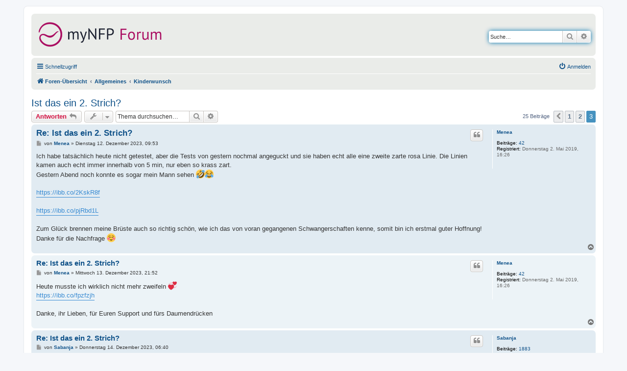

--- FILE ---
content_type: text/html; charset=UTF-8
request_url: https://www.mynfp.de/forum/viewtopic.php?t=18781&sid=e96e0ad0aab92e8be21e65a34e2b7b00&start=20
body_size: 6922
content:
<!DOCTYPE html>
<html dir="ltr" lang="de">
<head>
<meta charset="utf-8" />
<meta http-equiv="X-UA-Compatible" content="IE=edge">
<meta name="viewport" content="width=device-width, initial-scale=1" />

<title>Ist das ein 2. Strich? - Seite 3 - myNFP</title>


	<link rel="canonical" href="https://www.mynfp.de/forum/viewtopic.php?t=18781&amp;start=20">

<!--
	phpBB style name: prosilver
	Based on style:   prosilver (this is the default phpBB3 style)
	Original author:  Tom Beddard ( http://www.subBlue.com/ )
	Modified by:
-->

<link href="./assets/css/font-awesome.min.css?assets_version=59" rel="stylesheet">
<link href="./styles/prosilver/theme/stylesheet.css?assets_version=59" rel="stylesheet">
<link href="./styles/prosilver/theme/de/stylesheet.css?assets_version=59" rel="stylesheet">




<!--[if lte IE 9]>
	<link href="./styles/prosilver/theme/tweaks.css?assets_version=59" rel="stylesheet">
<![endif]-->

	



</head>
<body id="phpbb" class="nojs notouch section-viewtopic ltr ">


<div id="wrap" class="wrap">
	<a id="top" class="top-anchor" accesskey="t"></a>
	<div id="page-header">
		<div class="headerbar" role="banner">
					<div class="inner">

			<div id="site-description" class="site-description">
                <a id="logo" class="logo" href="./index.php?sid=fb83612768712b57d1570784aff5102b" title="Foren-Übersicht">
                    <img src="/forum/styles/prosilver/theme/images/mynfp-logo-forum@2x.png" width="254" height="56" alt="myNFP Forum Logo" />
                </a>
				<h1>myNFP</h1>
				<p>Das myNFP Forum</p>
				<p class="skiplink"><a href="#start_here">Zum Inhalt</a></p>
			</div>

									<div id="search-box" class="search-box search-header" role="search">
				<form action="./search.php?sid=fb83612768712b57d1570784aff5102b" method="get" id="search">
				<fieldset>
					<input name="keywords" id="keywords" type="search" maxlength="128" title="Suche nach Wörtern" class="inputbox search tiny" size="20" value="" placeholder="Suche…" />
					<button class="button button-search" type="submit" title="Suche">
						<i class="icon fa-search fa-fw" aria-hidden="true"></i><span class="sr-only">Suche</span>
					</button>
					<a href="./search.php?sid=fb83612768712b57d1570784aff5102b" class="button button-search-end" title="Erweiterte Suche">
						<i class="icon fa-cog fa-fw" aria-hidden="true"></i><span class="sr-only">Erweiterte Suche</span>
					</a>
					<input type="hidden" name="sid" value="fb83612768712b57d1570784aff5102b" />

				</fieldset>
				</form>
			</div>
						
			</div>
					</div>
				<div class="navbar" role="navigation">
	<div class="inner">

	<ul id="nav-main" class="nav-main linklist" role="menubar">

		<li id="quick-links" class="quick-links dropdown-container responsive-menu" data-skip-responsive="true">
			<a href="#" class="dropdown-trigger">
				<i class="icon fa-bars fa-fw" aria-hidden="true"></i><span>Schnellzugriff</span>
			</a>
			<div class="dropdown">
				<div class="pointer"><div class="pointer-inner"></div></div>
				<ul class="dropdown-contents" role="menu">
					
											<li class="separator"></li>
																									<li>
								<a href="./search.php?search_id=unanswered" role="menuitem">
									<i class="icon fa-file-o fa-fw icon-gray" aria-hidden="true"></i><span>Unbeantwortete Themen</span>
								</a>
							</li>
							<li>
								<a href="./search.php?search_id=active_topics" role="menuitem">
									<i class="icon fa-file-o fa-fw icon-blue" aria-hidden="true"></i><span>Aktive Themen</span>
								</a>
							</li>
							<li class="separator"></li>
							<li>
								<a href="./search.php?sid=fb83612768712b57d1570784aff5102b" role="menuitem">
									<i class="icon fa-search fa-fw" aria-hidden="true"></i><span>Suche</span>
								</a>
							</li>
										<li>
						<a href="https://www.mynfp.de/forum/viewtopic.php?f=27&t=5437" role="menuitem">
							<i class="icon fa-info-circle fa-fw icon-blue" aria-hidden="true"></i><span>Abk&uuml;rzungen</span>
						</a>
					</li>
					<li>
						<a href="https://www.mynfp.de/forum/viewtopic.php?f=8&t=10" role="menuitem">
							<i class="icon fa-exclamation-circle fa-fw icon-blue" aria-hidden="true"></i><span>Forumsregeln</span>
						</a>
					</li>
					<li class="separator"></li>

                <li><a href="https://www.mynfp.de/" role="menuitem">Hauptseite</a></li>
                <li><a href="https://www.mynfp.de/zyklus/aktuell" role="menuitem">Aktueller Zyklus</a></li>
				<li><a href="https://www.mynfp.de/wissen" role="menuitem">Wissen</a></li>

                    <li class="separator"></li>

                    				</ul>
			</div>
		</li>

								
			<li class="rightside"  data-skip-responsive="true">
			<a href="./ucp.php?mode=login&amp;redirect=viewtopic.php%3Fstart%3D20%26t%3D18781" title="Anmelden" accesskey="x" role="menuitem">
				<i class="icon fa-power-off fa-fw" aria-hidden="true"></i><span>Anmelden</span>
			</a>
		</li>
						</ul>

	<ul id="nav-breadcrumbs" class="nav-breadcrumbs linklist navlinks" role="menubar">
				
		
		<li class="breadcrumbs" itemscope itemtype="https://schema.org/BreadcrumbList">

			
							<span class="crumb" itemtype="https://schema.org/ListItem" itemprop="itemListElement" itemscope><a itemprop="item" href="./index.php?sid=fb83612768712b57d1570784aff5102b" accesskey="h" data-navbar-reference="index"><i class="icon fa-home fa-fw"></i><span itemprop="name">Foren-Übersicht</span></a><meta itemprop="position" content="1" /></span>

											
								<span class="crumb" itemtype="https://schema.org/ListItem" itemprop="itemListElement" itemscope data-forum-id="10"><a itemprop="item" href="./viewforum.php?f=10"><span itemprop="name">Allgemeines</span></a><meta itemprop="position" content="2" /></span>
															
								<span class="crumb" itemtype="https://schema.org/ListItem" itemprop="itemListElement" itemscope data-forum-id="21"><a itemprop="item" href="./viewforum.php?f=21"><span itemprop="name">Kinderwunsch</span></a><meta itemprop="position" content="3" /></span>
							
					</li>

		
					<li class="rightside responsive-search">
				<a href="./search.php?sid=fb83612768712b57d1570784aff5102b" title="Zeigt die erweiterten Suchoptionen an" role="menuitem">
					<i class="icon fa-search fa-fw" aria-hidden="true"></i><span class="sr-only">Suche</span>
				</a>
			</li>
			</ul>

	</div>
</div>
	</div>

	
	<a id="start_here" class="anchor"></a>
	<div id="page-body" class="page-body" role="main">
		
		
<h2 class="topic-title"><a href="./viewtopic.php?t=18781&amp;start=20">Ist das ein 2. Strich?</a></h2>
<!-- NOTE: remove the style="display: none" when you want to have the forum description on the topic body -->
<div style="display: none !important;">Alles rund um Kinderwunsch, Hibbeln, Hindernisse, Ovulationstests, Schwangerschaftstests<br /></div>


<div class="action-bar bar-top">
	
			<a href="./posting.php?mode=reply&amp;t=18781" class="button" title="Antwort erstellen">
							<span>Antworten</span> <i class="icon fa-reply fa-fw" aria-hidden="true"></i>
					</a>
	
			<div class="dropdown-container dropdown-button-control topic-tools">
		<span title="Themen-Optionen" class="button button-secondary dropdown-trigger dropdown-select">
			<i class="icon fa-wrench fa-fw" aria-hidden="true"></i>
			<span class="caret"><i class="icon fa-sort-down fa-fw" aria-hidden="true"></i></span>
		</span>
		<div class="dropdown">
			<div class="pointer"><div class="pointer-inner"></div></div>
			<ul class="dropdown-contents">
																												<li>
					<a href="./viewtopic.php?t=18781&amp;start=20&amp;view=print" title="Druckansicht" accesskey="p">
						<i class="icon fa-print fa-fw" aria-hidden="true"></i><span>Druckansicht</span>
					</a>
				</li>
											</ul>
		</div>
	</div>
	
			<div class="search-box" role="search">
			<form method="get" id="topic-search" action="./search.php?sid=fb83612768712b57d1570784aff5102b">
			<fieldset>
				<input class="inputbox search tiny"  type="search" name="keywords" id="search_keywords" size="20" placeholder="Thema durchsuchen…" />
				<button class="button button-search" type="submit" title="Suche">
					<i class="icon fa-search fa-fw" aria-hidden="true"></i><span class="sr-only">Suche</span>
				</button>
				<a href="./search.php?sid=fb83612768712b57d1570784aff5102b" class="button button-search-end" title="Erweiterte Suche">
					<i class="icon fa-cog fa-fw" aria-hidden="true"></i><span class="sr-only">Erweiterte Suche</span>
				</a>
				<input type="hidden" name="t" value="18781" />
<input type="hidden" name="sf" value="msgonly" />
<input type="hidden" name="sid" value="fb83612768712b57d1570784aff5102b" />

			</fieldset>
			</form>
		</div>
	
			<div class="pagination">
			25 Beiträge
							<ul>
			<li class="arrow previous"><a class="button button-icon-only" href="./viewtopic.php?t=18781&amp;start=10" rel="prev" role="button"><i class="icon fa-chevron-left fa-fw" aria-hidden="true"></i><span class="sr-only">Vorherige</span></a></li>
				<li><a class="button" href="./viewtopic.php?t=18781" role="button">1</a></li>
				<li><a class="button" href="./viewtopic.php?t=18781&amp;start=10" role="button">2</a></li>
			<li class="active"><span>3</span></li>
	</ul>
					</div>
		</div>




			<div id="p700495" class="post has-profile bg2">
		<div class="inner">

		<dl class="postprofile" id="profile700495">
			<dt class="no-profile-rank no-avatar">
				<div class="avatar-container">
																			</div>
								<a href="./memberlist.php?mode=viewprofile&amp;u=167425" class="username">Menea</a>							</dt>

									
		<dd class="profile-posts"><strong>Beiträge:</strong> <a href="./search.php?author_id=167425&amp;sr=posts">42</a></dd>		<dd class="profile-joined"><strong>Registriert:</strong> Donnerstag 2. Mai 2019, 16:26</dd>		
		
						
						
		</dl>

		<div class="postbody">
						<div id="post_content700495">

					<h3 class="first">
						<a href="./viewtopic.php?p=700495#p700495">Re: Ist das ein 2. Strich?</a>
		</h3>

													<ul class="post-buttons">
																																									<li>
							<a href="./posting.php?mode=quote&amp;p=700495" title="Mit Zitat antworten" class="button button-icon-only">
								<i class="icon fa-quote-left fa-fw" aria-hidden="true"></i><span class="sr-only">Zitieren</span>
							</a>
						</li>
														</ul>
							
						<p class="author">
									<a class="unread" href="./viewtopic.php?p=700495#p700495" title="Beitrag">
						<i class="icon fa-file fa-fw icon-lightgray icon-md" aria-hidden="true"></i><span class="sr-only">Beitrag</span>
					</a>
								<span class="responsive-hide">von <strong><a href="./memberlist.php?mode=viewprofile&amp;u=167425" class="username">Menea</a></strong> &raquo; </span><time datetime="2023-12-12T08:53:57+00:00">Dienstag 12. Dezember 2023, 09:53</time>
			</p>
			
			
			
			
			<div class="content">Ich habe tatsächlich heute nicht getestet, aber die Tests von gestern nochmal angeguckt und sie haben echt alle eine zweite zarte rosa Linie. Die Linien kamen auch echt immer innerhalb von 5 min, nur eben so krass zart.<br>
Gestern Abend noch konnte es sogar mein Mann sehen <img alt="🤣" class="emoji smilies" draggable="false" src="//cdn.jsdelivr.net/gh/twitter/twemoji@latest/assets/svg/1f923.svg"><img alt="😂" class="emoji smilies" draggable="false" src="//cdn.jsdelivr.net/gh/twitter/twemoji@latest/assets/svg/1f602.svg"><br>
<br>
<a href="https://ibb.co/2KskR8f" class="postlink">https://ibb.co/2KskR8f</a><br>
<br>
<a href="https://ibb.co/pjRbd1L" class="postlink">https://ibb.co/pjRbd1L</a><br>
<br>
Zum Glück brennen meine Brüste auch so richtig schön, wie ich das von voran gegangenen Schwangerschaften kenne, somit bin ich erstmal guter Hoffnung!<br>
Danke für die Nachfrage <img alt="☺️" class="emoji smilies" draggable="false" src="//cdn.jsdelivr.net/gh/twitter/twemoji@latest/assets/svg/263a.svg"></div>

			
			
									
						
										
						</div>

		</div>

				<div class="back2top">
						<a href="#top" class="top" title="Nach oben">
				<i class="icon fa-chevron-circle-up fa-fw icon-gray" aria-hidden="true"></i>
				<span class="sr-only">Nach oben</span>
			</a>
					</div>
		
		</div>
	</div>

				<div id="p700577" class="post has-profile bg1">
		<div class="inner">

		<dl class="postprofile" id="profile700577">
			<dt class="no-profile-rank no-avatar">
				<div class="avatar-container">
																			</div>
								<a href="./memberlist.php?mode=viewprofile&amp;u=167425" class="username">Menea</a>							</dt>

									
		<dd class="profile-posts"><strong>Beiträge:</strong> <a href="./search.php?author_id=167425&amp;sr=posts">42</a></dd>		<dd class="profile-joined"><strong>Registriert:</strong> Donnerstag 2. Mai 2019, 16:26</dd>		
		
						
						
		</dl>

		<div class="postbody">
						<div id="post_content700577">

					<h3 >
						<a href="./viewtopic.php?p=700577#p700577">Re: Ist das ein 2. Strich?</a>
		</h3>

													<ul class="post-buttons">
																																									<li>
							<a href="./posting.php?mode=quote&amp;p=700577" title="Mit Zitat antworten" class="button button-icon-only">
								<i class="icon fa-quote-left fa-fw" aria-hidden="true"></i><span class="sr-only">Zitieren</span>
							</a>
						</li>
														</ul>
							
						<p class="author">
									<a class="unread" href="./viewtopic.php?p=700577#p700577" title="Beitrag">
						<i class="icon fa-file fa-fw icon-lightgray icon-md" aria-hidden="true"></i><span class="sr-only">Beitrag</span>
					</a>
								<span class="responsive-hide">von <strong><a href="./memberlist.php?mode=viewprofile&amp;u=167425" class="username">Menea</a></strong> &raquo; </span><time datetime="2023-12-13T20:52:01+00:00">Mittwoch 13. Dezember 2023, 21:52</time>
			</p>
			
			
			
			
			<div class="content">Heute musste ich wirklich nicht mehr zweifeln <img alt="💞" class="emoji smilies" draggable="false" src="//cdn.jsdelivr.net/gh/twitter/twemoji@latest/assets/svg/1f49e.svg"><br>
<a href="https://ibb.co/fpzfzjh" class="postlink">https://ibb.co/fpzfzjh</a><br>
<br>
Danke, ihr Lieben, für Euren Support und fürs Daumendrücken</div>

			
			
									
						
										
						</div>

		</div>

				<div class="back2top">
						<a href="#top" class="top" title="Nach oben">
				<i class="icon fa-chevron-circle-up fa-fw icon-gray" aria-hidden="true"></i>
				<span class="sr-only">Nach oben</span>
			</a>
					</div>
		
		</div>
	</div>

				<div id="p700579" class="post has-profile bg2">
		<div class="inner">

		<dl class="postprofile" id="profile700579">
			<dt class="no-profile-rank no-avatar">
				<div class="avatar-container">
																			</div>
								<a href="./memberlist.php?mode=viewprofile&amp;u=105170" class="username">Sabanja</a>							</dt>

									
		<dd class="profile-posts"><strong>Beiträge:</strong> <a href="./search.php?author_id=105170&amp;sr=posts">1883</a></dd>		<dd class="profile-joined"><strong>Registriert:</strong> Montag 6. November 2017, 15:13</dd>		
		
											<dd class="profile-custom-field profile-phpbb_location"><strong>Wohnort:</strong> NRW</dd>
							
						
		</dl>

		<div class="postbody">
						<div id="post_content700579">

					<h3 >
						<a href="./viewtopic.php?p=700579#p700579">Re: Ist das ein 2. Strich?</a>
		</h3>

													<ul class="post-buttons">
																																									<li>
							<a href="./posting.php?mode=quote&amp;p=700579" title="Mit Zitat antworten" class="button button-icon-only">
								<i class="icon fa-quote-left fa-fw" aria-hidden="true"></i><span class="sr-only">Zitieren</span>
							</a>
						</li>
														</ul>
							
						<p class="author">
									<a class="unread" href="./viewtopic.php?p=700579#p700579" title="Beitrag">
						<i class="icon fa-file fa-fw icon-lightgray icon-md" aria-hidden="true"></i><span class="sr-only">Beitrag</span>
					</a>
								<span class="responsive-hide">von <strong><a href="./memberlist.php?mode=viewprofile&amp;u=105170" class="username">Sabanja</a></strong> &raquo; </span><time datetime="2023-12-14T05:40:38+00:00">Donnerstag 14. Dezember 2023, 06:40</time>
			</p>
			
			
			
			
			<div class="content">Herzlichen Glückwunsch <img class="smilies" src="./images/smilies/icon_e_smile.gif" width="15" height="17" alt=":)" title="Smile"></div>

			
			
									
						
							<div id="sig700579" class="signature">Seit 07/2020 versüßt Schrödinger unser Leben <span style="color:#FF0000">&lt;3</span></div>			
						</div>

		</div>

				<div class="back2top">
						<a href="#top" class="top" title="Nach oben">
				<i class="icon fa-chevron-circle-up fa-fw icon-gray" aria-hidden="true"></i>
				<span class="sr-only">Nach oben</span>
			</a>
					</div>
		
		</div>
	</div>

				<div id="p700593" class="post has-profile bg1">
		<div class="inner">

		<dl class="postprofile" id="profile700593">
			<dt class="no-profile-rank no-avatar">
				<div class="avatar-container">
																			</div>
								<a href="./memberlist.php?mode=viewprofile&amp;u=167425" class="username">Menea</a>							</dt>

									
		<dd class="profile-posts"><strong>Beiträge:</strong> <a href="./search.php?author_id=167425&amp;sr=posts">42</a></dd>		<dd class="profile-joined"><strong>Registriert:</strong> Donnerstag 2. Mai 2019, 16:26</dd>		
		
						
						
		</dl>

		<div class="postbody">
						<div id="post_content700593">

					<h3 >
						<a href="./viewtopic.php?p=700593#p700593">Re: Ist das ein 2. Strich?</a>
		</h3>

													<ul class="post-buttons">
																																									<li>
							<a href="./posting.php?mode=quote&amp;p=700593" title="Mit Zitat antworten" class="button button-icon-only">
								<i class="icon fa-quote-left fa-fw" aria-hidden="true"></i><span class="sr-only">Zitieren</span>
							</a>
						</li>
														</ul>
							
						<p class="author">
									<a class="unread" href="./viewtopic.php?p=700593#p700593" title="Beitrag">
						<i class="icon fa-file fa-fw icon-lightgray icon-md" aria-hidden="true"></i><span class="sr-only">Beitrag</span>
					</a>
								<span class="responsive-hide">von <strong><a href="./memberlist.php?mode=viewprofile&amp;u=167425" class="username">Menea</a></strong> &raquo; </span><time datetime="2023-12-14T09:32:27+00:00">Donnerstag 14. Dezember 2023, 10:32</time>
			</p>
			
			
			
			
			<div class="content">Danke! Leider setzte dann über Nacht die Periode ein und beendete jäh mein frühes Glück.<br>
Somit liegt meine Bilanz nun bei 3 biochemischen Schwangerschaften und einer Missed Abortion.</div>

			
			
									
						
										
						</div>

		</div>

				<div class="back2top">
						<a href="#top" class="top" title="Nach oben">
				<i class="icon fa-chevron-circle-up fa-fw icon-gray" aria-hidden="true"></i>
				<span class="sr-only">Nach oben</span>
			</a>
					</div>
		
		</div>
	</div>

				<div id="p700594" class="post has-profile bg2">
		<div class="inner">

		<dl class="postprofile" id="profile700594">
			<dt class="no-profile-rank has-avatar">
				<div class="avatar-container">
																<a href="./memberlist.php?mode=viewprofile&amp;u=18559778" class="avatar"><img class="avatar" src="./download/file.php?avatar=18559778_1685439672.jpg" width="100" height="100" alt="Benutzeravatar" /></a>														</div>
								<a href="./memberlist.php?mode=viewprofile&amp;u=18559778" class="username">nadine.tirol</a>							</dt>

									
		<dd class="profile-posts"><strong>Beiträge:</strong> <a href="./search.php?author_id=18559778&amp;sr=posts">1421</a></dd>		<dd class="profile-joined"><strong>Registriert:</strong> Donnerstag 5. Januar 2023, 07:44</dd>		
		
											<dd class="profile-custom-field profile-phpbb_location"><strong>Wohnort:</strong> Tirol</dd>
							
						
		</dl>

		<div class="postbody">
						<div id="post_content700594">

					<h3 >
						<a href="./viewtopic.php?p=700594#p700594">Re: Ist das ein 2. Strich?</a>
		</h3>

													<ul class="post-buttons">
																																									<li>
							<a href="./posting.php?mode=quote&amp;p=700594" title="Mit Zitat antworten" class="button button-icon-only">
								<i class="icon fa-quote-left fa-fw" aria-hidden="true"></i><span class="sr-only">Zitieren</span>
							</a>
						</li>
														</ul>
							
						<p class="author">
									<a class="unread" href="./viewtopic.php?p=700594#p700594" title="Beitrag">
						<i class="icon fa-file fa-fw icon-lightgray icon-md" aria-hidden="true"></i><span class="sr-only">Beitrag</span>
					</a>
								<span class="responsive-hide">von <strong><a href="./memberlist.php?mode=viewprofile&amp;u=18559778" class="username">nadine.tirol</a></strong> &raquo; </span><time datetime="2023-12-14T09:39:12+00:00">Donnerstag 14. Dezember 2023, 10:39</time>
			</p>
			
			
			
			
			<div class="content">Das tut mir sehr Leid liebe Menea!<br>
Ich hoffe, dein Partner bzw. Familie kann dich gut auffangen  <img class="smilies" src="./images/smilies/flower4you.gif" width="24" height="16" alt=":flower:" title="Flower"> Trauer ist aber auch wichtig....</div>

			
			
									
						
							<div id="sig700594" class="signature"><a href="https://www.mynfp.de/zyklus/freigabe/Ohmbi9K8_I9jsl875_tTe6ojgfc8htYPIpmFIGwfemD2_ADj" class="postlink"><br>
ÜZ 17</a>  <img alt="🥰" class="emoji smilies" draggable="false" src="//cdn.jsdelivr.net/gh/twitter/twemoji@latest/assets/svg/1f970.svg"> <img alt="🌈" class="emoji smilies" draggable="false" src="//cdn.jsdelivr.net/gh/twitter/twemoji@latest/assets/svg/1f308.svg"><img alt="🌈" class="emoji smilies" draggable="false" src="//cdn.jsdelivr.net/gh/twitter/twemoji@latest/assets/svg/1f308.svg"><br>
Hibbeln seit 11/22<br>
SG 05/23<br>
Kiwu Klinik ab 06/23 - o.B.<br>
HyCosy 06/23 - durchgängig<br>
8/23 5. SSW <img alt="⭐" class="emoji smilies" draggable="false" src="//cdn.jsdelivr.net/gh/twitter/twemoji@latest/assets/svg/2b50.svg"><br>
2/24 9. SSW <img alt="⭐️" class="emoji smilies" draggable="false" src="//cdn.jsdelivr.net/gh/twitter/twemoji@latest/assets/svg/2b50.svg"> MA<br>
06.03.2025 - L. <img alt="💜" class="emoji smilies" draggable="false" src="//cdn.jsdelivr.net/gh/twitter/twemoji@latest/assets/svg/1f49c.svg"> bei 40+3 <br>
<br>
12 Jahre <img alt="♥️" class="emoji smilies" draggable="false" src="//cdn.jsdelivr.net/gh/twitter/twemoji@latest/assets/svg/2665.svg"><br>
<span style="color:#FF00FF">86</span> + <span style="color:#0080FF">87</span> + <img alt="🐱" class="emoji smilies" draggable="false" src="//cdn.jsdelivr.net/gh/twitter/twemoji@latest/assets/svg/1f431.svg"></div>			
						</div>

		</div>

				<div class="back2top">
						<a href="#top" class="top" title="Nach oben">
				<i class="icon fa-chevron-circle-up fa-fw icon-gray" aria-hidden="true"></i>
				<span class="sr-only">Nach oben</span>
			</a>
					</div>
		
		</div>
	</div>

	

	<div class="action-bar bar-bottom">
	
			<a href="./posting.php?mode=reply&amp;t=18781" class="button" title="Antwort erstellen">
							<span>Antworten</span> <i class="icon fa-reply fa-fw" aria-hidden="true"></i>
					</a>
		
		<div class="dropdown-container dropdown-button-control topic-tools">
		<span title="Themen-Optionen" class="button button-secondary dropdown-trigger dropdown-select">
			<i class="icon fa-wrench fa-fw" aria-hidden="true"></i>
			<span class="caret"><i class="icon fa-sort-down fa-fw" aria-hidden="true"></i></span>
		</span>
		<div class="dropdown">
			<div class="pointer"><div class="pointer-inner"></div></div>
			<ul class="dropdown-contents">
																												<li>
					<a href="./viewtopic.php?t=18781&amp;start=20&amp;view=print" title="Druckansicht" accesskey="p">
						<i class="icon fa-print fa-fw" aria-hidden="true"></i><span>Druckansicht</span>
					</a>
				</li>
											</ul>
		</div>
	</div>

			<form method="post" action="./viewtopic.php?t=18781&amp;start=20">
		<div class="dropdown-container dropdown-container-left dropdown-button-control sort-tools">
	<span title="Anzeige- und Sortierungs-Einstellungen" class="button button-secondary dropdown-trigger dropdown-select">
		<i class="icon fa-sort-amount-asc fa-fw" aria-hidden="true"></i>
		<span class="caret"><i class="icon fa-sort-down fa-fw" aria-hidden="true"></i></span>
	</span>
	<div class="dropdown hidden">
		<div class="pointer"><div class="pointer-inner"></div></div>
		<div class="dropdown-contents">
			<fieldset class="display-options">
							<label>Anzeigen: <select name="st" id="st"><option value="0" selected="selected">Alle Beiträge</option><option value="1">1 Tag</option><option value="7">7 Tage</option><option value="14">2 Wochen</option><option value="30">1 Monat</option><option value="90">3 Monate</option><option value="180">6 Monate</option><option value="365">1 Jahr</option></select></label>
								<label>Sortiere nach: <select name="sk" id="sk"><option value="a">Autor</option><option value="t" selected="selected">Erstellungsdatum</option><option value="s">Betreff</option></select></label>
				<label>Richtung: <select name="sd" id="sd"><option value="a" selected="selected">Aufsteigend</option><option value="d">Absteigend</option></select></label>
								<hr class="dashed" />
				<input type="submit" class="button2" name="sort" value="Los" />
						</fieldset>
		</div>
	</div>
</div>
		</form>
	
	
	
			<div class="pagination">
			25 Beiträge
							<ul>
			<li class="arrow previous"><a class="button button-icon-only" href="./viewtopic.php?t=18781&amp;start=10" rel="prev" role="button"><i class="icon fa-chevron-left fa-fw" aria-hidden="true"></i><span class="sr-only">Vorherige</span></a></li>
				<li><a class="button" href="./viewtopic.php?t=18781" role="button">1</a></li>
				<li><a class="button" href="./viewtopic.php?t=18781&amp;start=10" role="button">2</a></li>
			<li class="active"><span>3</span></li>
	</ul>
					</div>
	</div>


<div class="action-bar actions-jump">
		<p class="jumpbox-return">
		<a href="./viewforum.php?f=21" class="left-box arrow-left" accesskey="r">
			<i class="icon fa-angle-left fa-fw icon-black" aria-hidden="true"></i><span>Zurück zu „Kinderwunsch“</span>
		</a>
	</p>
	
		<div class="jumpbox dropdown-container dropdown-container-right dropdown-up dropdown-left dropdown-button-control" id="jumpbox">
			<span title="Gehe zu" class="button button-secondary dropdown-trigger dropdown-select">
				<span>Gehe zu</span>
				<span class="caret"><i class="icon fa-sort-down fa-fw" aria-hidden="true"></i></span>
			</span>
		<div class="dropdown">
			<div class="pointer"><div class="pointer-inner"></div></div>
			<ul class="dropdown-contents">
																				<li><a href="./viewforum.php?f=10&amp;sid=fb83612768712b57d1570784aff5102b" class="jumpbox-cat-link"> <span> Allgemeines</span></a></li>
																<li><a href="./viewforum.php?f=27&amp;sid=fb83612768712b57d1570784aff5102b" class="jumpbox-sub-link"><span class="spacer"></span> <span>&#8627; &nbsp; Die symptothermale Methode</span></a></li>
																<li><a href="./viewforum.php?f=15&amp;sid=fb83612768712b57d1570784aff5102b" class="jumpbox-sub-link"><span class="spacer"></span> <span>&#8627; &nbsp; Kurvendiskussionen</span></a></li>
																<li><a href="./viewforum.php?f=17&amp;sid=fb83612768712b57d1570784aff5102b" class="jumpbox-sub-link"><span class="spacer"></span> <span>&#8627; &nbsp; Verhütung</span></a></li>
																<li><a href="./viewforum.php?f=21&amp;sid=fb83612768712b57d1570784aff5102b" class="jumpbox-sub-link"><span class="spacer"></span> <span>&#8627; &nbsp; Kinderwunsch</span></a></li>
																<li><a href="./viewforum.php?f=53&amp;sid=fb83612768712b57d1570784aff5102b" class="jumpbox-sub-link"><span class="spacer"></span> <span>&#8627; &nbsp; Hibbel- und Mama-Threads</span></a></li>
																<li><a href="./viewforum.php?f=11&amp;sid=fb83612768712b57d1570784aff5102b" class="jumpbox-sub-link"><span class="spacer"></span> <span>&#8627; &nbsp; Vorstellungsrunde</span></a></li>
																<li><a href="./viewforum.php?f=8&amp;sid=fb83612768712b57d1570784aff5102b" class="jumpbox-sub-link"><span class="spacer"></span> <span>&#8627; &nbsp; myNFP Support, Feedback, Verbesserungsvorschläge</span></a></li>
																<li><a href="./viewforum.php?f=48&amp;sid=fb83612768712b57d1570784aff5102b" class="jumpbox-sub-link"><span class="spacer"></span> <span>&#8627; &nbsp; Marktplatz</span></a></li>
																<li><a href="./viewforum.php?f=25&amp;sid=fb83612768712b57d1570784aff5102b" class="jumpbox-sub-link"><span class="spacer"></span> <span>&#8627; &nbsp; Wechseljahre</span></a></li>
																<li><a href="./viewforum.php?f=29&amp;sid=fb83612768712b57d1570784aff5102b" class="jumpbox-sub-link"><span class="spacer"></span> <span>&#8627; &nbsp; Menstruation</span></a></li>
																<li><a href="./viewforum.php?f=46&amp;sid=fb83612768712b57d1570784aff5102b" class="jumpbox-sub-link"><span class="spacer"></span> <span>&#8627; &nbsp; Off-Topic</span></a></li>
											</ul>
		</div>
	</div>

	</div>




			</div>


<div id="page-footer" class="page-footer" role="contentinfo">
	<div class="navbar" role="navigation">
	<div class="inner">

	<ul id="nav-footer" class="nav-footer linklist" role="menubar">
		<li class="breadcrumbs">
									<span class="crumb"><a href="./index.php?sid=fb83612768712b57d1570784aff5102b" data-navbar-reference="index"><i class="icon fa-home fa-fw" aria-hidden="true"></i><span>Foren-Übersicht</span></a></span>					</li>
		
				<li class="rightside">Alle Zeiten sind <span title="Europa/Berlin">UTC+01:00</span></li>
							<li class="rightside">
				<a href="/forum/app.php/user/delete_cookies?sid=fb83612768712b57d1570784aff5102b" data-ajax="true" data-refresh="true" role="menuitem">
					<i class="icon fa-trash fa-fw" aria-hidden="true"></i><span>Alle Cookies löschen</span>
				</a>
			</li>
														</ul>

	</div>
</div>

	<div class="copyright">
				<p class="footer-row">
			<span class="footer-copyright">Powered by <a href="https://www.phpbb.com/">phpBB</a>&reg; Forum Software &copy; phpBB Limited</span>
		</p>
				<p class="footer-row">
			<span class="footer-copyright">Deutsche Übersetzung durch <a href="https://www.phpbb.de/">phpBB.de</a></span>
		</p>
						<p class="footer-row" role="menu">
			<a class="footer-link" href="./ucp.php?mode=privacy" title="Datenschutz" role="menuitem">
				<span class="footer-link-text">Datenschutz</span>
			</a>
			|
			<a class="footer-link" href="./ucp.php?mode=terms" title="Nutzungsbedingungen" role="menuitem">
				<span class="footer-link-text">Nutzungsbedingungen</span>
			</a>
		</p>
					</div>

	<div id="darkenwrapper" class="darkenwrapper" data-ajax-error-title="AJAX-Fehler" data-ajax-error-text="Bei der Verarbeitung deiner Anfrage ist ein Fehler aufgetreten." data-ajax-error-text-abort="Der Benutzer hat die Anfrage abgebrochen." data-ajax-error-text-timeout="Bei deiner Anfrage ist eine Zeitüberschreitung aufgetreten. Bitte versuche es erneut." data-ajax-error-text-parsererror="Bei deiner Anfrage ist etwas falsch gelaufen und der Server hat eine ungültige Antwort zurückgegeben.">
		<div id="darken" class="darken">&nbsp;</div>
	</div>

	<div id="phpbb_alert" class="phpbb_alert" data-l-err="Fehler" data-l-timeout-processing-req="Bei der Anfrage ist eine Zeitüberschreitung aufgetreten.">
		<a href="#" class="alert_close">
			<i class="icon fa-times-circle fa-fw" aria-hidden="true"></i>
		</a>
		<h3 class="alert_title">&nbsp;</h3><p class="alert_text"></p>
	</div>
	<div id="phpbb_confirm" class="phpbb_alert">
		<a href="#" class="alert_close">
			<i class="icon fa-times-circle fa-fw" aria-hidden="true"></i>
		</a>
		<div class="alert_text"></div>
	</div>
</div>

</div>

<div>
	<a id="bottom" class="anchor" accesskey="z"></a>
	</div>

<script src="./assets/javascript/jquery-3.7.1.min.js?assets_version=59"></script>
<script src="./assets/javascript/core.js?assets_version=59"></script>


<script type="text/javascript">
	"use strict";
	var elonw_title = 'ELONW';
	var source=removeSubdomain(location.hostname);
	var IgnoreClasses = [
		'posterip',
		'share-button',
		'fancybox',
		'lightbox',
		'colorbox'
	];
	var NotInClass = true;
	$(document).on('click',('a[href^="http://"], a[href^="https://"], a[href^="ftp://"]'), function() {
		if ($(this).attr('class') !== undefined)
		{
			var ClassList = $(this).attr('class').split(/\s+/);
			$(ClassList).each(function() { 
				if($.inArray(this, IgnoreClasses) !== -1)
				{
					NotInClass = false;
				}
			});
		}
		if ($(this).attr('onclick') !== undefined)
		{
			NotInClass = false;
		}
		var href = $(this).attr('href');
		var hostname = this.hostname;
		//if(hostname && removeSubdomain(hostname)!==source && NotInClass)
		if(hostname && NotInClass)
		{
			window.open(href);
			return false;
		}	
	});
	(function($) {
	   $('.forum_link').each(function(){
		  $(this).find('a').attr("onclick","window.open(this.href);return false;").attr("rel", "nofollow");
	   });
	})(jQuery);
	function removeSubdomain(a,b){return a.split(".").slice(-(b||2)).join(".")};
</script>

<script src="./styles/prosilver/template/forum_fn.js?assets_version=59"></script>
<script src="./styles/prosilver/template/ajax.js?assets_version=59"></script>



</body>
</html>
